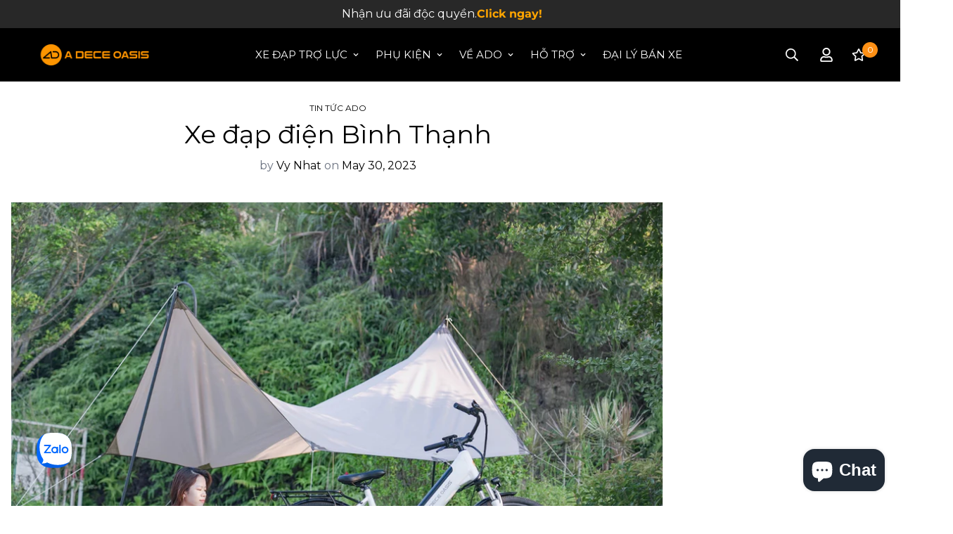

--- FILE ---
content_type: text/css
request_url: https://adoebike.vn/cdn/shop/t/2/assets/custom.css?v=43606597358051525201738838435
body_size: 1383
content:
/** Shopify CDN: Minification failed

Line 163:5 Expected ":"

**/
/* Custom Css */

.sf-header.sf-mega-active header {
      color: #333333 !important;
  }
.sf-header.sf-mega-active .transparent-on-top header {
    color: #333333 !important;
  } 
.sf-header .transparent-on-top header {
    color: #ffffff !important;
}  
/* 缁胯壊banner */ 
.banner {
    color: #336333;
}
.banner-subtitle {
    color: #336333;
    font-family: "Times New Roman", Sans-serif;
    font-weight: 600;
    font-style: italic;
}
.banner-title {
    color: #336333;
    font-family: "Times New Roman", Sans-serif;
    font-size: 1.8em;
    text-transform: uppercase;
}

.banner .sf__btn-secondary {
    border-color: #336333 !important;
    color: #336333 !important;
}
@media(max-width: 767px) { 
  .sf__slide-block[class*="--middle-"] {
    padding-top: 60px;
    align-items: flex-start !important;
   }
}  
/* 缁胯壊banner */
/*banner鍥炬爣璋冩暣*/
#shopify-section-template--17310096326958__ee022745-a635-432f-a36d-2da0ce095f65 {
z-index: 10;
position: relative;
background: dimgray;
padding-top: 20px;
padding-bottom: 20px;
}
.iconbox {
 color:#ffffff;
}
.iconbox  .sf-grid {
margin: 0 !important;
}
.iconbox  .section-py {
   margin-bottom:  0;
   margin-top: 0;
}
.iconbox  .section-my {
   margin-bottom:  0;
   margin-top: 0;
}
.iconbox .sf-column {
 padding: 0;
}
.iconbox h3 {
color: #ffffff;
 font-size: 17px;
  font-weight:500;
line-height: 30px;
}
.iconbox .text-color-subtext {
  color: #ffffff;
   font-size: 15px;
  font-style: oblique;
   font-weight: 200;
}

.iconbox .mb-1\.5 {
margin: 0  !important;
}
/*banner鍥炬爣璋冩暣*/
.home-video {
  background: #000000;
}
.home-video .sf__btn.sf__btn-secondary {
    background-color: transparent;
    border: 1px solid #ffffff;
    color: #ffffff;
    text-align: center;
}

.home-video .section-my {
  margin:0;
}
.home-video .video-text {
  color: #fff;
  padding: 0 0 0 5%;
}
.home-bestseller .section-py{
  padding: 3% 4% 3% 4%;
}
.home-bestseller .sf__pcard {
  background:#ffffff;
}
.home-about .image-card{
  background:#272629 !important;
}
.home-about .image-card__content-inner {
  width: 100%;
}
.home-coll-1 {
    background-color: #FAF9F5;
    background-image: url(https://adoebike.com/wp-content/uploads/2022/12/ADO-A20F-XE-11.png);
    /*background-position: -97px 313px;*/
    background-position: 50% 343px;
    background-repeat: no-repeat;
    background-size: 68% auto;
  }
.home-coll-2 {
    background-image: url(https://adoebike.com/wp-content/uploads/2022/12/ADO-D300.png);
    /*background-position: 350px 268px;*/
    background-position:  50% 298px;
    background-repeat: no-repeat;
    background-size: 74% auto;
  }
@media(max-width: 767px) {
  .home-coll-1 {
   /* background-position: -37px 331px;*/
    background-position: 50% 361px;
  }
    .home-coll-2 {
      background-position: 50% 318px;
   /* background-position: 117px 288px;*/
  }
  .home-coll img {
    width: 38% !important;
  }
}
 .home-coll {
    border-style: solid;
    border-width: 0px 1px 0px 0px;
    border-color: #ECB390;
    transition: background 0.3s, border 0.3s, border-radius 0.3s, box-shadow 0.3s;
    padding: 0% 10% 50% 15%;
}
.home-coll h2 {
  margin-bottom:20px;
}
.home-coll p {
  margin-bottom:20px;
}
.home-coll img{
  width:22%;
  padding: 10px 10px 10px 10px;
  display:inline;
}
.lab {
  bac
}
.lab h2{
  color:#ffffff;
}
.product-banner {}
.product-banner .sf-hero__content {
  background:#00000070;
  padding:30px
}
.product-banner .sf-hero__content .sf-hero__title {
  color:var(--color-primary);
  font-size:30px;
  font-weight:700;
}
.product-icon .sf-column {
  padding:0;
}
.product-icon  .sf-icon-box h3{
   color:var(--color-primary);
}
@media(max-width: 767px) {
  .product-icon  .sf-icon-box h3{
    font-size: 16px;
  }
  .product-icon  .sf-icon-box p{
    font-size: 12px;
  }
  .sf-icon-box__icon {
    width:35px !important;
  }
}

.include-list {
    display: grid;
    grid-template-columns: repeat(3, 1fr);
    gap: 1rem;
}
.include-list .item {
    background: #faf9f5;
    padding: 1rem;
    display: flex;
    flex-direction: column;
    gap: 1rem;
    align-items: center;
    border-radius: 1rem;
}
.include-list .item .thumbnail {
    aspect-ratio: 1/1;
    max-width: 180px;
    width: 100%;
}
.include-list .item .thumbnail img{
    margin:0;
}
.include-list .item .info {
    display: flex;
    align-items: center;
    gap: 1rem;
}
.include-list .item .name {
    font-size: 14px;
    margin: 0;
}
.include-list .item .qty {
    color: #999;
}
.include-list .item .qty:before {
    content: "x ";
}
.sf-collapsible {
  padding:50px 0;
}


.content__box {
  padding:15%;
}
.sf-header .sf-menu-item>a {
    line-height: 36px;
    position: relative;
}
.announcement-bar__content {
    max-height: 50px;
}
.sf-nav li.sf-menu-item-parent a.sf__parent-item {
font-weight: 700;
/*color:#333333;*/
font-size:15px;
}
.home-banner__slideshow[id$="1621243260e1af0c20"] .sf__slide-content .slide__block-title {
  line-height: 1.28;
  margin-bottom: 16px;
}
.home-banner__slideshow[id$="1621243260e1af0c20"] .sf__slide-content .slide__block-description {

}
.home-banner__slideshow .swiper-pagination.sf__dot-dark .sf__dot:before {
background-color: #0F4226;
}
.home-banner__slideshow .swiper-pagination.sf__dot-dark .sf__dot svg circle {
  stroke: #0F4226;
}
.image__with-text .content__box .content__heading {
  line-height: 1.5;
  font-size: 40px;
  margin-bottom: 15px;
}
.image__with-text .content__box .rte {
  margin-bottom: 20px;
}
.sf-icon-box[id$="1630658749b620aaca"] .sf-icon-box__inner h3 {
  font-size: 16px;
    line-height: 1.2;
    color: #000;
    margin-bottom: 2px;
}
.sf__pcard .sf__pcard-content {
  padding-bottom: 25px;
}
.sf__pcard .sf__pcard-name,
.sf__pcard .sf__pcard-price .prod__price {
  font-family: 'SF-Heading-font';
  font-weight: 700;
}
.sf__pcard .sf__pcard-price .prod__price {
  color: var(--color-primary);
}
.sf__pcard .sf__pcard-name {
  font-size: 18px;
}
.collection-list .collection-card .collection-card__info a {
  color: #000;
}
.collection-list .collection-card .collection-card__info a sup {
  top: -10px;
  left: 3px;
}
.collection-list .collection-card:hover .collection-card__info a {
  color: var(--color-primary);
}
.sf-testimonials[id$="16306608556b47daf7"] .section__header {
  margin-bottom: 55px;
}
.sf-testimonials[id$="16306608556b47daf7"] .section__header .section__heading {
  font-size: 20px;
  line-height: 1.2;
}
.sf-testimonials[id$="16306608556b47daf7"] .sf-testimonials-description {
  font-family: 'SF-Heading-font';
  font-size: 34px;
  margin-bottom: 34px;
  line-height: 1.5;
  color: #0F4226;
}
.collection-list .collection-card .collection-card__info a sup,
.sf-testimonials[id$="16306608556b47daf7"] .sf-testimonials-footer,
.sf-testimonials[id$="16306608556b47daf7"] .indexes {
  font-weight: 700;
}
.sf-instagram-description__button {
  margin-top: 40px;
}
.sf-instagram-description__button a {
  text-decoration: none;
  font-weight: 700;
  display: inline-flex;
  align-items: center;
}
.sf-instagram-description__button a img {
  width: 16px;
  height: 16px;
  margin-right: 8px;
}
.sf__footer-block-title {
  font-size: 18px;
}
.sf-footer form.sf__footer-form-newsletter .sf__newletter__form-input {
  border-radius: 50px;
  color: var(--color-body-text);
}
.sf-footer form.sf__footer-form-newsletter svg path {
  fill: #0F4226;
}
.sf-footer .sf-footer__block ul li {
  line-height: 2.25;
}
.sf-footer .social-media-links a svg path {
  fill: var(--color-footer-text);
}
.sf-footer .sf__accordion-item .sf__accordion-button:after {
  background-image: var(--arrow-down-white-url);
}
@media(min-width: 1024px) {
  .sf__footer-block-newsletter .sf__footer-block-title {
    font-size: 34px;
    line-height: 1.5;
    margin-bottom: 10px;
  }
  .sf__footer-block-newsletter .sf__newsletter-block-desc {
    margin-bottom: 25px;
  }
}

@media(min-width: 1680px) {
  .home-banner__slideshow[id$="__1621243260e1af0c20"] .sf__slide-content .slide__block-title {

  }
}

@media(max-width: 1680px) {
  .sf-testimonials[id$="16306608556b47daf7"] .sf-testimonials-description br {
    display: none;
  }	
}


@media(max-width: 1535px) {
  .sf-footer .sf__footer-middle .sf-footer__block.sf__footer-block-spacing {
    width: 33%;
  }
}

@media(max-width: 767px) {
  .home-video .video-text {
  color: #fff;
  padding: 8% 0 8% 5%;
}
  .sf__pcard .sf__pcard-name {
    font-size: 16px;
  }
  .image__with-text .content__box .sf__btn,
  .home-banner__slideshow[id$="1621243260e1af0c20"] .sf__slide-content .sf__mobile-button {
    width: 100%;
  }
  .image__with-text .content__box {
  	text-align: center;
  } 
  .image__with-text .content__box .content__heading,
  .sf-testimonials[id$="16306608556b47daf7"] .sf-testimonials-description { 
    font-size: 24px;
  }
  .sf-testimonials[id$="16306608556b47daf7"] .section__header {
    margin-bottom: 40px;
  }
  .sf-instagram-description__button {
    margin-top: 30px;
  }
  .content__box {
    padding: 5%;
   }
  .include-list .item {
    background: #faf9f5;
    padding: 0.5rem;
    display: flex;
    flex-direction: column;
    gap: 0rem;
    align-items: center;
    border-radius: 1rem;
  }
}
@media screen and (max-width: 639px) {
.announcement-bar__content {
    font-size:13px;
  }
#shopify-section-template--17310096326958__ee022745-a635-432f-a36d-2da0ce095f65 {
    position: ab;
    margin-top: 0 !important;
    z-index:1;
  }  
}  
@media (min-width: 1024px) {
.lg\:text-5xl {
    font-size: 2.5rem;
    line-height: 1;
}
}

--- FILE ---
content_type: application/javascript; charset=utf-8
request_url: https://analyzely.gropulse.com/get_script?shop=adoebike-vn.myshopify.com
body_size: -136
content:

  (function(){
    if (location.pathname.includes('/thank_you') || location.pathname.includes('/thank-you')) {
      var script = document.createElement("script");
      script.type = "text/javascript";
      script.src = "https://analyzely.gropulse.com/get_purchase_page_script?shop=adoebike-vn.myshopify.com";
      document.getElementsByTagName("head")[0].appendChild(script);
    }
  })();
  

--- FILE ---
content_type: text/json;charset=utf-8
request_url: https://api.widget.zalo.me/v1/oa?oaid=4518698520585061150
body_size: 55
content:
{"error_message":"Success","data":{"oaMenu":[],"name":"ADO ebike Vietnam official","avatar":"https://s160-ava-talk.zadn.vn/d/b/8/3/1/160/3240fb0dadeb6963a310347008b19ca7.jpg","guestEnabled":true},"error_code":0}